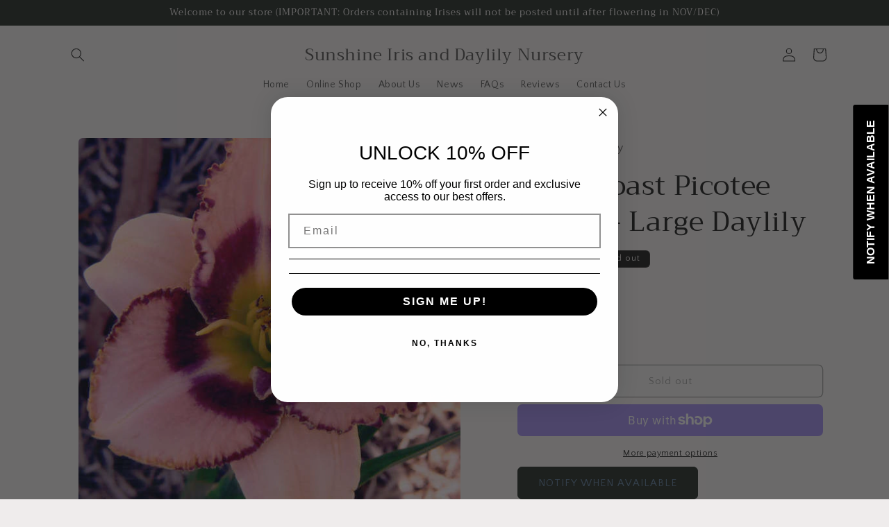

--- FILE ---
content_type: text/javascript; charset=utf-8
request_url: https://www.sunshineiris.com.au/products/spacecoast-picottee-prince.js
body_size: 387
content:
{"id":8955352648,"title":"Spacecoast Picotee Prince - Large Daylily","handle":"spacecoast-picottee-prince","description":"\u003cp\u003eLarge daylily, lavender with purple eye and picotee edged gold above yellow throat; semi evergreen; rebloomer; 15cm bloom on a 76cm stem; Kinnebrew 1998 M\u003c\/p\u003e","published_at":"2019-10-14T08:35:33+11:00","created_at":"2017-03-21T11:04:43+11:00","vendor":"Sunshine Iris Nursery","type":"large daylily","tags":["large daylily"],"price":1200,"price_min":1200,"price_max":1200,"available":false,"price_varies":false,"compare_at_price":null,"compare_at_price_min":0,"compare_at_price_max":0,"compare_at_price_varies":false,"variants":[{"id":32305603912,"title":"Default Title","option1":"Default Title","option2":null,"option3":null,"sku":"Spacecoast Picotee Prince - Large Daylily","requires_shipping":true,"taxable":true,"featured_image":null,"available":false,"name":"Spacecoast Picotee Prince - Large Daylily","public_title":null,"options":["Default Title"],"price":1200,"weight":0,"compare_at_price":null,"inventory_management":"shopify","barcode":"","requires_selling_plan":false,"selling_plan_allocations":[]}],"images":["\/\/cdn.shopify.com\/s\/files\/1\/1851\/9293\/products\/Spacecoast-Picottee-Prince.jpg?v=1532337581"],"featured_image":"\/\/cdn.shopify.com\/s\/files\/1\/1851\/9293\/products\/Spacecoast-Picottee-Prince.jpg?v=1532337581","options":[{"name":"Title","position":1,"values":["Default Title"]}],"url":"\/products\/spacecoast-picottee-prince","media":[{"alt":null,"id":123325415511,"position":1,"preview_image":{"aspect_ratio":1.0,"height":588,"width":588,"src":"https:\/\/cdn.shopify.com\/s\/files\/1\/1851\/9293\/products\/Spacecoast-Picottee-Prince.jpg?v=1532337581"},"aspect_ratio":1.0,"height":588,"media_type":"image","src":"https:\/\/cdn.shopify.com\/s\/files\/1\/1851\/9293\/products\/Spacecoast-Picottee-Prince.jpg?v=1532337581","width":588}],"requires_selling_plan":false,"selling_plan_groups":[]}

--- FILE ---
content_type: text/javascript; charset=utf-8
request_url: https://www.sunshineiris.com.au/products/spacecoast-picottee-prince.js
body_size: 161
content:
{"id":8955352648,"title":"Spacecoast Picotee Prince - Large Daylily","handle":"spacecoast-picottee-prince","description":"\u003cp\u003eLarge daylily, lavender with purple eye and picotee edged gold above yellow throat; semi evergreen; rebloomer; 15cm bloom on a 76cm stem; Kinnebrew 1998 M\u003c\/p\u003e","published_at":"2019-10-14T08:35:33+11:00","created_at":"2017-03-21T11:04:43+11:00","vendor":"Sunshine Iris Nursery","type":"large daylily","tags":["large daylily"],"price":1200,"price_min":1200,"price_max":1200,"available":false,"price_varies":false,"compare_at_price":null,"compare_at_price_min":0,"compare_at_price_max":0,"compare_at_price_varies":false,"variants":[{"id":32305603912,"title":"Default Title","option1":"Default Title","option2":null,"option3":null,"sku":"Spacecoast Picotee Prince - Large Daylily","requires_shipping":true,"taxable":true,"featured_image":null,"available":false,"name":"Spacecoast Picotee Prince - Large Daylily","public_title":null,"options":["Default Title"],"price":1200,"weight":0,"compare_at_price":null,"inventory_management":"shopify","barcode":"","requires_selling_plan":false,"selling_plan_allocations":[]}],"images":["\/\/cdn.shopify.com\/s\/files\/1\/1851\/9293\/products\/Spacecoast-Picottee-Prince.jpg?v=1532337581"],"featured_image":"\/\/cdn.shopify.com\/s\/files\/1\/1851\/9293\/products\/Spacecoast-Picottee-Prince.jpg?v=1532337581","options":[{"name":"Title","position":1,"values":["Default Title"]}],"url":"\/products\/spacecoast-picottee-prince","media":[{"alt":null,"id":123325415511,"position":1,"preview_image":{"aspect_ratio":1.0,"height":588,"width":588,"src":"https:\/\/cdn.shopify.com\/s\/files\/1\/1851\/9293\/products\/Spacecoast-Picottee-Prince.jpg?v=1532337581"},"aspect_ratio":1.0,"height":588,"media_type":"image","src":"https:\/\/cdn.shopify.com\/s\/files\/1\/1851\/9293\/products\/Spacecoast-Picottee-Prince.jpg?v=1532337581","width":588}],"requires_selling_plan":false,"selling_plan_groups":[]}